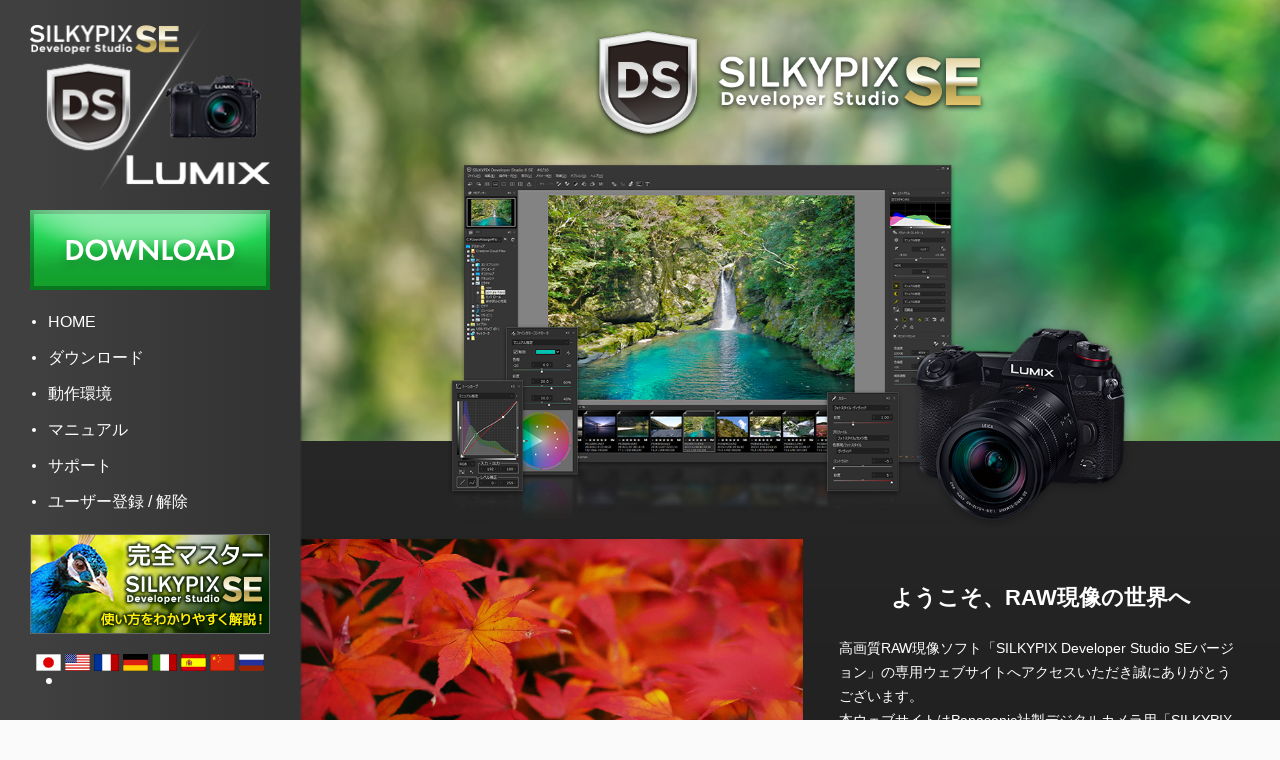

--- FILE ---
content_type: text/html
request_url: http://www.isl.co.jp/SILKYPIX/japanese/p/
body_size: 11985
content:
<!doctype html>
<html lang="ja"><!-- InstanceBegin template="/Templates/se-v8-ja.dwt" codeOutsideHTMLIsLocked="false" -->

<head>
    <meta charset="utf-8">
    <meta name="viewport" content="width=device-width,initial-scale=1.0">
    <!-- InstanceBeginEditable name="doctitle" -->
    <title>SILKYPIX Developer Studio SEバージョン</title>
    <!-- InstanceEndEditable -->
    <link rel="stylesheet" href="/SILKYPIX/japanese/p/assets-v8/commons/css/normalize.css" media="all">
    <link rel="stylesheet" href="/SILKYPIX/japanese/p/assets-v8/commons/css/common.css" media="all">
    <!-- InstanceBeginEditable name="head" -->
    <link rel="canonical" href="https://www.isl.co.jp/SILKYPIX/japanese/p/">
    <meta property="og:locale" content="ja_JP">
    <meta property="og:type" content="article">
    <meta property="og:title" content="SILKYPIX Developer Studio SEバージョン">
    <meta property="og:description" content="『SILKYPIX Developer Studio SEバージョン』はPanasonic社製デジタルカメラのRAWデータから、「ノイズが少なく解像感の高い高品位な映像」を生成するRAW現像ソフトです。">
    <meta property="og:url" content="https://www.isl.co.jp/SILKYPIX/japanese/p/">
    <meta property="og:image" content="https://www.isl.co.jp/SILKYPIX/japanese/p/assets-v8/commons/images/og-image.png">
    <meta name="twitter:card" content="summary_large_image">
    <meta name="twitter:title" content="SILKYPIX Developer Studio SEバージョン">
    <link rel="stylesheet" href="/SILKYPIX/japanese/p/assets-v8/commons/css/index.css?ver=1603187304" media="all">
    <!-- InstanceEndEditable -->
    <link rel="stylesheet" href="/SILKYPIX/japanese/p/assets-v8/css/lang-ja.css" media="all">
    <link rel="stylesheet" href="/SILKYPIX/japanese/p/assets-v8/commons/css/print.css" media="print">
    <link rel="icon" type="image/x-icon" href="/SILKYPIX/japanese/p/assets-v8/commons/images/favicon.ico">
</head>

<body>
    <div class="wrapper" id="top">
        <noscript>
            <div>
                このWebサイトの全ての機能を利用するためにはJavaScriptを有効にする必要があります。<br>
                <a href="https://www.enable-javascript.com/ja/" target="_blank">あなたのWebブラウザーでJavaScriptを有効にする方法</a>を参照してください。
            </div>
        </noscript>
        <!-- InstanceBeginEditable name="content" -->
        <div class="index-header-wrapper">
            <div class="index-header-image">
                <h1><img src="/SILKYPIX/japanese/p/assets-v8/commons/images/logo-se-index.png" alt="SILKYPIX Developer Studio SE"></h1>
                <div class="capture"><img src="/SILKYPIX/japanese/p/assets-v8/images/capture-se-index.png" alt=""></div>
            </div>
            <div class="index-header">
                <div class="index-header-content">
                    <div class="index-header-picture">
                        <img src="/SILKYPIX/japanese/p/assets-v8/commons/images/index-header-picture-1.jpg" alt="">
                    </div>
                    <div class="index-header-text">
                        <h2>ようこそ、RAW現像の世界へ</h2>
                        <p>高画質RAW現像ソフト「SILKYPIX Developer Studio SEバージョン」の専用ウェブサイトへアクセスいただき誠にありがとうございます。<br>
                        本ウェブサイトはPanasonic社製デジタルカメラ用「SILKYPIX Developer Studio SEバージョン」の専用サイトとなっており、同ソフトに関するご紹介や情報のご提供などを行っています。</p>
                    </div>
                </div>
                <div class="index-header-content">
                    <div class="index-header-picture">
                        <img src="/SILKYPIX/japanese/p/assets-v8/commons/images/index-header-picture-2.jpg" alt="">
                    </div>
                    <div class="index-header-text">
                        <h2>絹のような滑らかな映像を目指して</h2>
                        <p>RAWデータは、デジタルカメラのセンサーが捉えた光量を、そのまま高い精度で記録しています。「SILKYPIX Developer Studio SEバージョン」を使用し、様々な画質調整を行うことでカメラ内部の処理よりも高品位な映像を生成することが可能です。 また、調整できる幅も広いので、きっとあなたの思い通りの写真が作れるはずです。<br>
                        目指しているのは、絹のような滑らかで自然な映像、SILKYPIX の名前の由来は、そこにあります。</p>
                    </div>
                </div>
            </div>
        </div>
        <div class="content-wrapper">
            <div class="content">
                <h2>新着情報</h2>
                <ul class="news-list" id="news-list"></ul>

                <h2>ご案内</h2>
                <ul>
                    <li>Panasonic以外のRAW現像にも対応した、製品版「SILKYPIX Developer Studio(日本語版/英語版)」の詳しい情報は<a href="http://www.silkypix.com/">SILKYPIX WEBサイト</a>でご覧ください。</li>
                    <li>Panasonic社製デジタルカメラに関するお問合せはPanasonic社に直接お問合せいただきますようお願い申し上げます。</li>
                </ul>

                <h2>製品情報</h2>
                <h3>SILKYPIX Developer Studio SEバージョンについて</h3>
                <p>『SILKYPIX Developer Studio SEバージョン』はPanasonic社製デジタルカメラのRAWデータから、「ノイズが少なく解像感の高い高品位な映像」を生成するRAW現像ソフトです。また、</p>
                <ul>
                    <li><b>多彩な色彩表現</b></li>
                    <li><b>使いやすいユーザーインターフェース</b></li>
                    <li><b>高パフォーマンス</b></li>
                </ul>
                <p>を独自の技術開発により実現しています。</p>
                <p>さらにプロ向けの多彩な機能により、いままで困難だった色再現やレンズ収差の補正などが簡単かつ直感的に操作できるようになりました。<br>
                これらの機能をすべてRAW現像の段階で処理を行うことにより、より高品位な写真作りが可能です。</p>

                <p class="u-mt-60">
                    現在『SILKYPIX Developer Studio SEバージョン』で対応しているカメラは以下の通りです。
                </p>
                <p class="text text-info">
                    RAW記録に対応したPanasonic社製デジタルカメラ<br>
                    （DMC-LC1, DMC-FZ30, DMC-LX1を除く）
                </p>
                <p>
                    対応機種のデジタルカメラ以外でお使いになりたい方は、ご使用の機種を確認のうえ、<a href="http://www.silkypix.com/">SILKYPIX WEBサイト</a>から製品版「SILKYPIX Developer Studio」をお買い求めいただきますようお願い申し上げます。
                </p>

                <p class="text text-note">
                    【インストール時の注意事項】<br>
                    Windows&reg; 11 / 10 / 8.1 でのインストールにはシステム管理者(administrator)の権限が必要です。
                </p>
            </div>
        </div>
        <!-- InstanceEndEditable -->
        <div class="to-top">
            <p><a href="#top">&#x25B3; ページトップへ</a></p>
        </div>
        <div class="nav">
            <div class="nav-logo">
                <a href="/SILKYPIX/japanese/p/"><img src="/SILKYPIX/japanese/p/assets-v8/commons/images/logo-se-v.png" alt="SILKYPIX Developer Studio SE" /></a>
            </div>
            <div class="nav-download">
                <a href="/SILKYPIX/japanese/p/support/download/"><img src="/SILKYPIX/japanese/p/assets-v8/commons/images/btn-download.png" alt="DOWNLOAD" /></a>
            </div>
            <div class="nav-footer">
                <ul>
                    <li><a href="/SILKYPIX/japanese/p/">HOME</a></li>
                    <li><a href="/SILKYPIX/japanese/p/support/download/">ダウンロード</a></li>
                    <li><a href="/SILKYPIX/japanese/p/product/environment.html">動作環境</a></li>
                    <li><a href="/SILKYPIX/japanese/p/product/manual/" target="_blank">マニュアル</a></li>
                    <li><a href="/SILKYPIX/japanese/p/support/">サポート</a></li>
                    <li><a href="/SILKYPIX/japanese/p/support/userregist/">ユーザー登録 / 解除</a></li>
                </ul>
                <div class="nav-lang">
                    <span>
                        <a href="/SILKYPIX/japanese/p/"><img src="/SILKYPIX/japanese/p/assets-v8/commons/images/flag_japanese.gif" alt="日本語"></a>
                        <a href="/SILKYPIX/english/p/"><img src="/SILKYPIX/japanese/p/assets-v8/commons/images/flag_english.gif" alt="English"></a>
                        <a href="/SILKYPIX/french/p/"><img src="/SILKYPIX/japanese/p/assets-v8/commons/images/flag_french.gif" alt="Français"></a>
                        <a href="/SILKYPIX/german/p/"><img src="/SILKYPIX/japanese/p/assets-v8/commons/images/flag_german.gif" alt="Deutsch"></a>
                    </span>
                    <span>
                        <a href="/SILKYPIX/italian/p/"><img src="/SILKYPIX/japanese/p/assets-v8/commons/images/flag_italian.gif" alt="Italiano"></a>
                        <a href="/SILKYPIX/spanish/p/"><img src="/SILKYPIX/japanese/p/assets-v8/commons/images/flag_spanish.gif" alt="Español"></a>
                        <a href="/SILKYPIX/chinese/p/"><img src="/SILKYPIX/japanese/p/assets-v8/commons/images/flag_chinese.gif" alt="中文"></a>
                        <a href="/SILKYPIX/russian/p/"><img src="/SILKYPIX/japanese/p/assets-v8/commons/images/flag_russian.gif" alt="Русский"></a>
                    </span>
                </div>
            </div>
        </div>
        <div class="footer-nav">
            <p>
                <a href="/SILKYPIX/japanese/p/kiyaku.html">利用規約</a>
                |
                <a href="/SILKYPIX/japanese/p/privacy_policy.html">プライバシーポリシー</a>
                |
                <a href="/SILKYPIX/japanese/p/support/information.html">お問い合わせ</a>
                |
                <a href="/SILKYPIX/japanese/p/company/">企業情報</a>
                |
                <a href="http://www.silkypix.com/">SILKYPIX WEB</a>
            </p>
        </div>
        <p class="copyright">Copyright &copy; Ichikawa Soft Laboratory Co.,Ltd. All rights reserved.</p>
    </div>
    <script type="text/javascript" src="/SILKYPIX/japanese/p/assets-v8/commons/js/moveTo.min.js"></script>
    <script type="text/javascript" src="/SILKYPIX/japanese/p/assets-v8/commons/js/script.js"></script>
    <!-- InstanceBeginEditable name="script" -->
    <script type="text/javascript" src="/SILKYPIX/japanese/p/assets-v8/commons/js/seutil.js"></script>
    <script type="text/javascript" src="/SILKYPIX/japanese/p/assets-v8/commons/js/index.js"></script>
    <!-- InstanceEndEditable -->
    <script>
        (function(i,s,o,g,r,a,m){i['GoogleAnalyticsObject']=r;i[r]=i[r]||function(){
        (i[r].q=i[r].q||[]).push(arguments)},i[r].l=1*new Date();a=s.createElement(o),
        m=s.getElementsByTagName(o)[0];a.async=1;a.src=g;m.parentNode.insertBefore(a,m)
        })(window,document,'script','//www.google-analytics.com/analytics.js','ga');

        ga('create', 'UA-67377319-1', 'auto');
        ga('send', 'pageview');
    </script>
</body>
<!-- InstanceEnd --></html>


--- FILE ---
content_type: text/css
request_url: http://www.isl.co.jp/SILKYPIX/japanese/p/assets-v8/commons/css/common.css
body_size: 8519
content:
.clearfix::after {
	content: ".";
	display: block;
	clear: both;
	height: 0;
	visibility: hidden;
}

.clearfix {
	min-height: 1px;
}

* html .clearfix {
	height: 1px;
	/*¥*//*/
	height: auto;
	overflow: hidden;
	/**/
}

.u-txt-left {
    text-align: left !important;
}
.u-txt-center {
    text-align: center !important;
}
.u-txt-right {
    text-align: right !important;
}

.u-txt-red {
    color: #cc0000;
}


.u-mt-60 {
    margin-top: 60px !important;
}
.u-mb-60 {
    margin-bottom: 60px !important;
}

a:link {
    color: #0066ff;
}
a:visited {
    color: #661aa0;
}
a:hover {
    color: #ff8000;
}
a:active {
    color: #e21a1a;
}
a:hover,
a:active {
    outline: none;
}
img {
    max-width: 100%;
    vertical-align: top;
}

.btn {
    position: relative;
    display: inline-block;
    padding: 1em 5em;
    font-size: 16px;
    line-height: 1;
    color: #ffffff;
    background-color: #666666;
    text-decoration: none;
    border-radius: 9999px;
    transition: background-color 0.15s ease;
}
.btn::before {
    content: ">";
    position: absolute;
    top: 50%;
    right: 1.5em;
    margin-top: -0.5em;
    font-weight: bold;
}
.btn:hover {
    background-color: #4d4d4d;
}
.btn-primary {
    background-color: #0066c6;
}
.btn-primary:hover {
    background-color: #0077e5;
}
.btn-back::before {
    content: "<";
    right: auto;
    left: 1.5em;
}
a.btn {
    color: #ffffff;
}
input.btn,
button.btn {
    -webkit-appearance: none;
    border-width: 0;
    cursor: pointer;
}

.text {
    position: relative;
    margin-right: 1em;
    margin-left: 1em;
    padding: 0.875em 1.5em;
    border: 1px solid #e2e2e2;
}
.text::before {
    position: absolute;
    top: 0;
    left: 0;
    content: "";
    border-style: solid;
    border-width: 20px 20px 0 0;
    border-color: #e2e2e2 transparent transparent transparent;
}
.text-info {
    border-color: #0099cc;
}
.text-info::before {
    border-top-color: #0099cc;
}
.text-note {
    border-color: #ff9933;
}
.text-note::before {
    border-top-color: #ff9933;
}
.text-error {
    border-color: #ff3300;
}
.text-error::before {
    border-top-color: #ff3300;
}
.text > ul,
.text > ol {
    margin-top: 0;
    margin-bottom: 0;
}


.news-list {
    margin-top: 0;
    padding-left: 0;
    list-style: none;
}
.news-list li {
    margin: 0.75em 1em;
}
.news-list li div {
    display: flex;
    align-items: center;
    margin: 0;
    padding: 1em 3em 1em 1em;
    border: 1px solid #e2e2e2;
    text-decoration: none;
    transition: color 0.15s ease, background-color 0.15s ease;
}
.news-list li div b {
    display: block;
    padding: 0.25em 1em;
    color: #ffffff;
    background-color: #0099cc;
    border-radius: 4px;
}
.news-list li div span {
    display: block;
    margin-left: 1em;
}



/* layout */

html {
    font-size: 14px;
    line-height: 1.5;
    background-color: #fafafa;
    color: #333333;
}
.wrapper {
    position: relative;
    margin: 0;
}
.content-wrapper {
    margin-left: 25%;
    background-color: #ffffff;
    color: #333333;
}
@media screen and (min-width: 1200px) {
    .content-wrapper {
        margin-left: 300px;
    }
}
.content {
    max-width: 1080px;
    min-height: 360px;
    margin: 0 auto;
    padding: 20px 40px 40px;
}
.content h2,
.content h3 {
    margin-bottom: 20px;
    clear: both;
}
.content h2 {
    margin-top: 40px;
    padding: 0 16px 3px;
    font-size: 24px;
    font-weight: normal;
    border-bottom: 2px solid #8c8c8c;
    box-shadow: 0 1px 1px #f7f7f7;
}
.content h3 {
    margin-top: 32px;
    padding: 6px 16px;
    font-size: 18px;
    font-weight: normal;
    background-color: #ebebeb;
}
.content ul > li {
    margin-top: 0.25em;
}
.content ol > li {
    margin-top: 0.75em;
}

.to-top {
    margin-left: 25%;
    padding-top: 10px;
    color: #333333;
    border-top: 1px solid #cccccc;
}
@media screen and (min-width: 1200px) {
    .to-top {
        margin-left: 300px;
    }
}
.to-top p {
    max-width: 1080px;
    margin: 0 auto;
    padding: 10px 40px;
    text-align: right;
}
.to-top p a {
    color: #333333;
    text-decoration: none;
}
.to-top p a:hover {
    color: #ff8000;
}

.footer-nav {
    margin-left: 25%;
}
@media screen and (min-width: 1200px) {
    .footer-nav {
        margin-left: 300px;
    }
}
.footer-nav p {
    text-align: center;
}
.footer-nav p a {
    margin: 0 1em;
    color: #333333;
    text-decoration: none;
}
.footer-nav p a:hover {
    color: #ff8000;
}
.copyright {
    margin-bottom: 2em;
    margin-left: 25%;
    font-size: 12px;
    text-align: center;
}
@media screen and (min-width: 1200px) {
    .copyright {
        margin-left: 300px;
    }
}
.nav {
    position: fixed;
    top: 0;
    z-index: 1;
    width: 25%;
    max-width: 300px;
    height: 100%;
    overflow-x: hidden;
    overflow-y: auto;
    background: #333333;
    background: linear-gradient(to right, #404040 10%, #333333 90%);
    box-shadow: 1px 0 2px #333333;
}
.nav-logo,
.nav-download {
    margin: 20px 10% 0;
    text-align: center;
}
.nav-footer {
    width: 100%;
    margin: 0;
    text-align: left;
}
.footer-to-bottom .nav-lang {
    position: absolute;
    left: 2.5%;
    bottom: 0;
    width: 95%;
}
.nav-footer ul {
    padding-left: 0;
    list-style: none;
    text-align: left;
}
.nav-footer ul li a {
    position: relative;
    display: block;
    padding: 8px 1em 8px 3em;
    text-decoration: none;
    color: #ffffff;
    font-size: 16px;
    line-height: 1.25;
    transition: color 0.15s ease;
}
.nav-footer ul li a::before {
    content: "";
    position: absolute;
    top: 16px;
    left: 2em;
    width: 4px;
    height: 4px;
    background-color: #ffffff;
    border-radius: 2px;
    transition: background-color 0.15s ease;
}
.nav-footer ul li a::after {
    content: "";
    position: absolute;
    bottom: 0;
    left: 0;
    width: 0;
    height: 1px;
    background: #dabe66;
    transition: width 0.15s ease;
}
.nav-footer ul li a:hover {
    color: #dabe66;
}
.nav-footer ul li a:hover::before {
    background-color: #dabe66;
}
.nav-footer ul li a:hover::after {
    width: 100%;
}
.nav-footer ul li a span {
    position: absolute;
    left: 1em;
    display: block;
    min-width: 1.5em;
    text-align: right;
}
.nav-bnr {
    margin: 10px;
    text-align: center;
}
.nav-lang {
    margin-top: 20px;
    margin-bottom: 30px;
    text-align: center;
}
.nav-lang span {
    display: inline-block;
}
.nav-lang a {
    color: #ffffff;
}
.nav-lang .current {
    position: relative;
}
.nav-lang .current::before {
    content: "";
    position: absolute;
    top: 100%;
    left: 50%;
    z-index: -1;
    width: 6px;
    height: 6px;
    margin-top: 6px;
    margin-left: -3px;
    border-radius: 50%;
    background-color: #fafafa;
}

noscript {
    display: block;
    text-align: right;
}
noscript div {
    display: inline-block;
    max-width: 67.5%;
    margin: 1em 1em 1em 0;
    padding: 0.5em 1em;
    background-color: #ffff00;
    text-align: left;
    border: 1px solid #999999;
}



@media screen and (max-width: 767px) {

    .news-list li div {
        display: block;
    }
    .news-list li div b {
        display: inline-block;
    }
    .news-list li div span {
        margin-top: 0.5em;
        margin-left: 0;
    }



    html {
        min-width: 320px;
    }
    .wrapper {
        box-shadow: none;
    }
    .content-wrapper,
    .to-top,
    .footer-nav,
    .copyright {
        margin-left: 0;
    }
    .content {
        padding-right: 5%;
        padding-left: 5%;
    }
    .content h2 {
        margin-top: 30px;
        padding: 0 14px 2px;
        font-size: 18px;
    }
    .content h3 {
        margin-top: 24px;
        padding: 5px 14px;
        font-size: 16px;
    }

    .nav {
        position: static;
        top: auto;
        z-index: 0;
        width: auto;
        max-width: none;
        min-width: 0;
        height: auto;
        min-height: 0;
        box-shadow: none;
        margin-top: 10px;
    }
    .nav-logo,
    .nav-download {
        display: none;
    }
    .nav-footer {
        position: static;
        left: auto;
        bottom: auto;
        width: auto;
        margin: 0;
        padding: 15px 0;
        text-align: left;
    }
    .footer-to-bottom .nav-lang {
        position: static;
        width: auto;
    }
    .nav-footer ul {
        margin-top: 0;
    }
    .nav-footer ul li a:hover::after {
        width: 0;
    }
    .nav-lang {
        margin-bottom: 6px;
    }
    .nav-lang .current::before {
        z-index: auto;
    }

}


--- FILE ---
content_type: text/css
request_url: http://www.isl.co.jp/SILKYPIX/japanese/p/assets-v8/commons/css/index.css?ver=1603187304
body_size: 2844
content:
.index-header-wrapper {
    margin-left: 25%;
    background-color: #1a1a1a;
    color: #ffffff;
}
@media screen and (min-width: 1200px) {
    .index-header-wrapper {
        margin-left: 300px;
    }
}

.index-header-image {
    position: relative;
    padding-top: 45%;
    text-align: center;
    background: url("/SILKYPIX/japanese/p/assets-v8/commons/images/index-header-image-bg.jpg") center center no-repeat;
    background-size: cover;
}
.index-header-image h1 {
    position: absolute;
    top: 6.25%;
    left: 0;
    width: 100%;
    margin: 0;
}
.index-header-image h1 img {
    width: 40%;
    max-width: 576px;
}
.index-header-image .capture {
    position: absolute;
    bottom: -20%;
    left: 0;
    width: 100%;
}
.index-header-image .capture img {
    width: 70%;
    max-width: 1000px;
}

.index-header {
    padding-top: 10%;
    padding-bottom: 60px;
    background: linear-gradient(#262626 5%, #1a1a1a 90%);
}

.index-header-content {
    display: flex;
    flex-direction: row-reverse;
    align-items: center;
    max-width: 1560px;
    margin: 54px auto 0;
}
.index-header-content:first-child {
    margin-top: 0;
    flex-direction: row;
}
.index-header-content .index-header-picture {
    flex-basis: 800px;
    max-width: 800px;
}
.index-header-content .index-header-text {
    flex-basis: 760px;
}
.index-header-content h2 {
    margin: 0 36px 1em;
    font-size: 1.75vw;
    text-align: center;
}
.index-header-content p {
    margin: 0 36px;
    line-height: 1.75;
}

@media screen and (min-width: 1740px) {
    .index-header-image {
        padding-top: 640px;
    }

    .index-header {
        padding-top: 140px;
    }

    .index-header-content h2 {
        font-size: 32px;
    }
}



.news-list li a {
    position: relative;
    display: block;
    color: #333333;
    text-decoration: none;
    transition: color 0.15s ease, background-color 0.15s ease;
}
.news-list li a:hover {
    background-color: #f5fcff;
    color: #0099cc;
}
.news-list li a::before {
    content: ">";
    position: absolute;
    top: 50%;
    right: 18px;
    margin-top: -0.5em;
    font-size: 18px;
    line-height: 1;
    color: #d8d8d8;
}



@media screen and (max-width: 960px) {
    .index-header-image {
        padding-top: 57.5%;
    }
    .index-header-image h1 img {
        width: 60%;
    }
    .index-header-image .capture img {
        width: 85%;
    }

    .index-header {
        padding-top: 15%;
    }

    .index-header-content {
        display: block;
    }
    .index-header-content .index-header-picture {
        width: 80%;
        margin: 0 auto;
    }
    .index-header-content h2 {
        margin: 1em 5%;
        font-size: 20px;
    }
    .index-header-content p {
        margin: 0 5%;
    }
}

@media screen and (max-width: 767px) {
    .index-header-wrapper {
        margin-left: 0;
    }
}


--- FILE ---
content_type: text/css
request_url: http://www.isl.co.jp/SILKYPIX/japanese/p/assets-v8/commons/css/print.css
body_size: 252
content:
html {
    background-color: #fff;
}
.wrapper {
    background-color: #fff;
    box-shadow: none;
}
.content-wrapper,
.to-top,
.footer-nav,
.copyright {
    margin-left: 0;
}
.nav {
    display: none;
}



.index-header-wrapper {
    margin-left: 0;
}


--- FILE ---
content_type: text/javascript
request_url: http://www.isl.co.jp/SILKYPIX/japanese/p/assets-v8/commons/js/index.js
body_size: 1366
content:
(function () {
    "use strict";

    // news list
    document.addEventListener('DOMContentLoaded', function (e) {
        var date = new Date(),
            date_str = ("0" + date.getDate()).slice(-2) +
                ("0" + date.getHours()).slice(-2) +
                ("0" + date.getMinutes()).slice(-2),
            lang = document.documentElement.lang,
            xhr_data;

        xhr_data = new XMLHttpRequest();
        xhr_data.open('GET', '/SILKYPIX/japanese/p/assets-v8/commons/data/data.json?d=' + date_str, true);
        xhr_data.addEventListener('load', function() {
            var xhr_tmpl;

            if (xhr_data.status == 200) {
                xhr_tmpl = new XMLHttpRequest();
                xhr_tmpl.open('GET', '/SILKYPIX/japanese/p/assets-v8/commons/data/template.json?d=' + date_str, true);
                xhr_tmpl.addEventListener('load', function() {
                    var json_data,
                        json_tmpl;

                    if (xhr_tmpl.status == 200) {
                        json_data = JSON.parse(xhr_data.responseText);
                        json_tmpl = JSON.parse(xhr_tmpl.responseText);

                        SEUtil.makeNewsList(json_data, json_tmpl, true, lang);
                    }
                });
                xhr_tmpl.send();
            }
        });
        xhr_data.send();
	});
}());


--- FILE ---
content_type: text/javascript
request_url: http://www.isl.co.jp/SILKYPIX/japanese/p/assets-v8/commons/js/moveTo.min.js
body_size: 2070
content:
/*!
 * MoveTo - A lightweight scroll animation javascript library without any dependency.
 * Version 1.8.0 (14-01-2019 13:15)
 * Licensed under MIT
 * Copyright 2019 Hasan Aydoğdu <hsnaydd@gmail.com>
 */

"use strict";var MoveTo=function(){var n={tolerance:0,duration:800,easing:"easeOutQuart",container:window,callback:function(){}};function o(t,e,n,o){return t/=o,-n*(--t*t*t*t-1)+e}function v(e,n){var o={};return Object.keys(e).forEach(function(t){o[t]=e[t]}),Object.keys(n).forEach(function(t){o[t]=n[t]}),o}function d(t){return t instanceof HTMLElement?t.scrollTop:t.pageYOffset}function t(){var t=0<arguments.length&&void 0!==arguments[0]?arguments[0]:{},e=1<arguments.length&&void 0!==arguments[1]?arguments[1]:{};this.options=v(n,t),this.easeFunctions=v({easeOutQuart:o},e)}return t.prototype.registerTrigger=function(t,e){var n=this;if(t){var o,i,r,a=t.getAttribute("href")||t.getAttribute("data-target"),c=a&&"#"!==a?document.getElementById(a.substring(1)):document.body,u=v(this.options,(o=t,i=this.options,r={},Object.keys(i).forEach(function(t){var e=o.getAttribute("data-mt-"+t.replace(/([A-Z])/g,function(t){return"-"+t.toLowerCase()}));e&&(r[t]=isNaN(e)?e:parseInt(e,10))}),r));"function"==typeof e&&(u.callback=e);var s=function(t){t.preventDefault(),n.move(c,u)};return t.addEventListener("click",s,!1),function(){return t.removeEventListener("click",s,!1)}}},t.prototype.move=function(r){var a=this,c=1<arguments.length&&void 0!==arguments[1]?arguments[1]:{};if(0===r||r){c=v(this.options,c);var u="number"==typeof r?r:r.getBoundingClientRect().top,s=d(c.container),f=null,l=void 0;u-=c.tolerance;window.requestAnimationFrame(function t(e){var n=d(a.options.container);f||(f=e-1);var o=e-f;if(l&&(0<u&&n<l||u<0&&l<n))return c.callback(r);l=n;var i=a.easeFunctions[c.easing](o,s,u,c.duration);c.container.scroll(0,i),o<c.duration?window.requestAnimationFrame(t):(c.container.scroll(0,u+s),c.callback(r))})}},t.prototype.addEaseFunction=function(t,e){this.easeFunctions[t]=e},t}();"undefined"!=typeof module?module.exports=MoveTo:window.MoveTo=MoveTo;

--- FILE ---
content_type: text/javascript
request_url: http://www.isl.co.jp/SILKYPIX/japanese/p/assets-v8/commons/js/seutil.js
body_size: 4037
content:
(function () {
    "use strict";

    /**
     * SEUtil
     * - makeNewsList
     */

    window.SEUtil = window.SEUtil || {};

    /**
     * makeNewsList
     *
     * @param json_data object of data.json
     * @param json_tmpl object of template.json
     * @param isIndex true: called from site index page, false: called from other page
     * @param lang language code
     */
    function makeNewsList(json_data, json_tmpl, isIndex, lang) {
        var data = json_data.commons,
            template = json_tmpl.template[lang],
            dl_data_win = data.download.win,
            dl_data_mac = data.download.mac,
            dl_tmpl_win = template.download.win,
            dl_tmpl_mac = template.download.mac,
            hl_list = data.holiday,
            hl_key,
            hl_item,
            inner,
            news_list = [],
            date_temp,
            date_option = {year: "numeric", month: "2-digit", day: "2-digit"},
            ulElem = document.getElementById('news-list'),
            liElem,
            i;

        if (isIndex) {
            for (hl_key in hl_list) {
                hl_item = hl_list[hl_key];
                if(hl_item.published) {
                    date_temp = new Date(hl_item.date).toLocaleDateString(lang, date_option);
                    inner = '<a href="support/"><div><b>' + date_temp + '</b><span>' + template.holiday[hl_key] + '</span></div></a>';
                    news_list.push({date: hl_item.date, innerElem: inner});
                }
            }
        }

        if(dl_data_win.date == dl_data_mac.date) {
            date_temp = new Date(dl_data_win.date).toLocaleDateString(lang, date_option);
			if (dl_data_win.message[lang]) {
				dl_tmpl_win += '<br>' + dl_data_win.message[lang];
			}
			if (dl_data_mac.message[lang]) {
				dl_tmpl_mac += '<br>' + dl_data_mac.message[lang];
			}
            inner = '<b>' + date_temp + '</b>';
            inner += '<span>' + dl_tmpl_win.replace('%v', dl_data_win.version) + '<br>' + dl_tmpl_mac.replace('%v', dl_data_mac.version) + '</span>';

            inner = '<div>' + inner + '</div>';
            if (isIndex) {
                inner = '<a href="support/download/">' + inner + '</a>';
            }

            news_list.push({date: dl_data_win.date, innerElem: inner});
        } else {
            date_temp = new Date(dl_data_win.date).toLocaleDateString(lang, date_option);
			if (dl_data_win.message[lang]) {
				dl_tmpl_win += '<br>' + dl_data_win.message[lang];
			}
            inner = '<b>' + date_temp + '</b>';
            inner += '<span>' + dl_tmpl_win.replace('%v', dl_data_win.version) + '</span>';

            inner = '<div>' + inner + '</div>';
            if (isIndex) {
                inner = '<a href="support/download/">' + inner + '</a>';
            }

            news_list.push({date: dl_data_win.date, innerElem: inner});

            date_temp = new Date(dl_data_mac.date).toLocaleDateString(lang, date_option);
			if (dl_data_mac.message[lang]) {
				dl_tmpl_mac += '<br>' + dl_data_mac.message[lang];
			}
            inner = '<b>' + date_temp + '</b>';
            inner += '<span>' + dl_tmpl_mac.replace('%v', dl_data_mac.version) + '</span>';

            inner = '<div>' + inner + '</div>';
            if (isIndex) {
                inner = '<a href="support/download/">' + inner + '</a>';
            }

            news_list.push({date: dl_data_mac.date, innerElem: inner});
        }

        news_list.sort(function (a, b) {
            var dateA = a.date,
                dateB = b.date;

            if (dateA < dateB) {
                return 1;
            } else if (dateA > dateB) {
                return -1;
            } else {
                return 0;
            }
        });

        for (i in news_list) {
            inner = news_list[i].innerElem;
            liElem = document.createElement('li');
            liElem.innerHTML = inner;
            ulElem.appendChild(liElem);
        }
    }
    window.SEUtil.makeNewsList = makeNewsList;

}());


--- FILE ---
content_type: text/javascript
request_url: http://www.isl.co.jp/SILKYPIX/japanese/p/assets-v8/commons/js/script.js
body_size: 4215
content:
(function() {
    "use strict";

    // hash links
    document.addEventListener('DOMContentLoaded', function(e) {
        var moveTo = new MoveTo(),
            hashSelectors = ['.to-top a', '.move-to-link'],
            hashElems, i, j;

        if (window.requestAnimationFrame) {
            for (i = 0; i < hashSelectors.length; i++) {
                hashElems = document.querySelectorAll(hashSelectors[i]);
                for (j = 0; j < hashElems.length; j++) {
                    moveTo.registerTrigger(hashElems[j]);
                }
            }
        }
    });

    // add current lang mark to lang nav
    document.addEventListener('DOMContentLoaded', function(e) {
        var langElems = document.querySelectorAll('.nav-lang a'),
            i;
        for (i = 0; i < langElems.length; i++) {
            if (location.href.indexOf(langElems[i].getAttribute('href')) > -1) {
                if (langElems[i].classList) {
                    langElems[i].classList.add('current');
                } else {
                    if (langElems[i].className) {
                        langElems[i].className = 'current';
                    } else {
                        langElems[i].className = langElems[i].className + ' current';
                    }
                }
            }
        }
    });

    // fix main menu on nav bottom
    function fixNavMenu() {
        var height = window.innerHeight,
            navElem = document.querySelector('.nav'),
            navFooterElem = document.querySelector('.nav-footer'),
            navLangElem = document.querySelector('.nav-lang');
        if (navElem.classList) {
            if (height > 410 + navFooterElem.clientHeight + navLangElem.clientHeight) {
                navElem.classList.add('footer-to-bottom');
            } else {
                navElem.classList.remove('footer-to-bottom');
            }
        }
    }

    window.addEventListener('load', function(e) {
        fixNavMenu();
    });

    window.addEventListener('resize', function(e) {
        fixNavMenu();
    });

    // add banner to nav footer
    document.addEventListener('DOMContentLoaded', function(e) {
        var lang = document.documentElement.lang,
            footerElem = document.querySelector('.nav-footer'),
            langElem = document.querySelector('.nav-lang'),
            bnrElem;

        if (lang == 'ja') {
            // Add bundle-cp
            // bnrElem = document.createElement('div')
            // bnrElem.className = 'nav-bnr';
            // bnrElem.innerHTML = '<a href="https://shop.isl.co.jp/user_data/campaign-dsp11-bundle-benefit-2023.php?lang=ja" target="_blank"><img src="/SILKYPIX/japanese/p/assets-v8/images/bnr_dsp11-bundle-cp-2023-240x200.jpg" alt="バンドル版ユーザー様向け SILKYPIX Developer Studio Pro11 特別優待販売" /></a>';
            // footerElem.insertBefore(bnrElem, langElem);

            // Add Perfect Master
            bnrElem = document.createElement('div')
            bnrElem.className = 'nav-bnr';
            bnrElem.innerHTML = '<a href="https://silkypix.isl.co.jp/ext/special/perfect-master-se/"><img src="/SILKYPIX/japanese/p/assets-v8/images/bnr-perfect-master-240x100.jpg" alt="完全マスター SILKYPIX Developer Studio SEバージョン" /></a>';
            footerElem.insertBefore(bnrElem, langElem);
        } else if (lang == 'en') {
            // Add bundle-CP
            // bnrElem = document.createElement('div')
            // bnrElem.className = 'nav-bnr';
            // bnrElem.innerHTML = '<a href="https://shop.isl.co.jp/user_data/campaign-dsp11-bundle-benefit-2023.php?lang=en" target="_blank"><img src="/SILKYPIX/english/p/assets-v8/images/bnr_dsp11-bundle-cp-2023-240x200.jpg" alt="Bundled version SILKYPIX series" /></a>';
            // footerElem.insertBefore(bnrElem, langElem);
        }
    });

    //copyright
    document.addEventListener('DOMContentLoaded', function(e) {
        const elements = document.querySelectorAll('.copyright');
        elements.forEach(element => {
            const txt = element.innerHTML;
            element.innerHTML = txt.replace("Ichikawa Soft Laboratory", "Adwaa");
            });
        });

}());